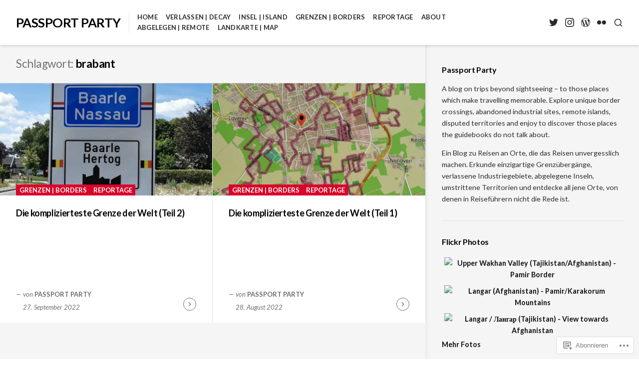

--- FILE ---
content_type: text/css;charset=utf-8
request_url: https://s0.wp.com/?custom-css=1&csblog=8JowV&cscache=6&csrev=6
body_size: -118
content:
.archive-grid .hentry{height:370px}